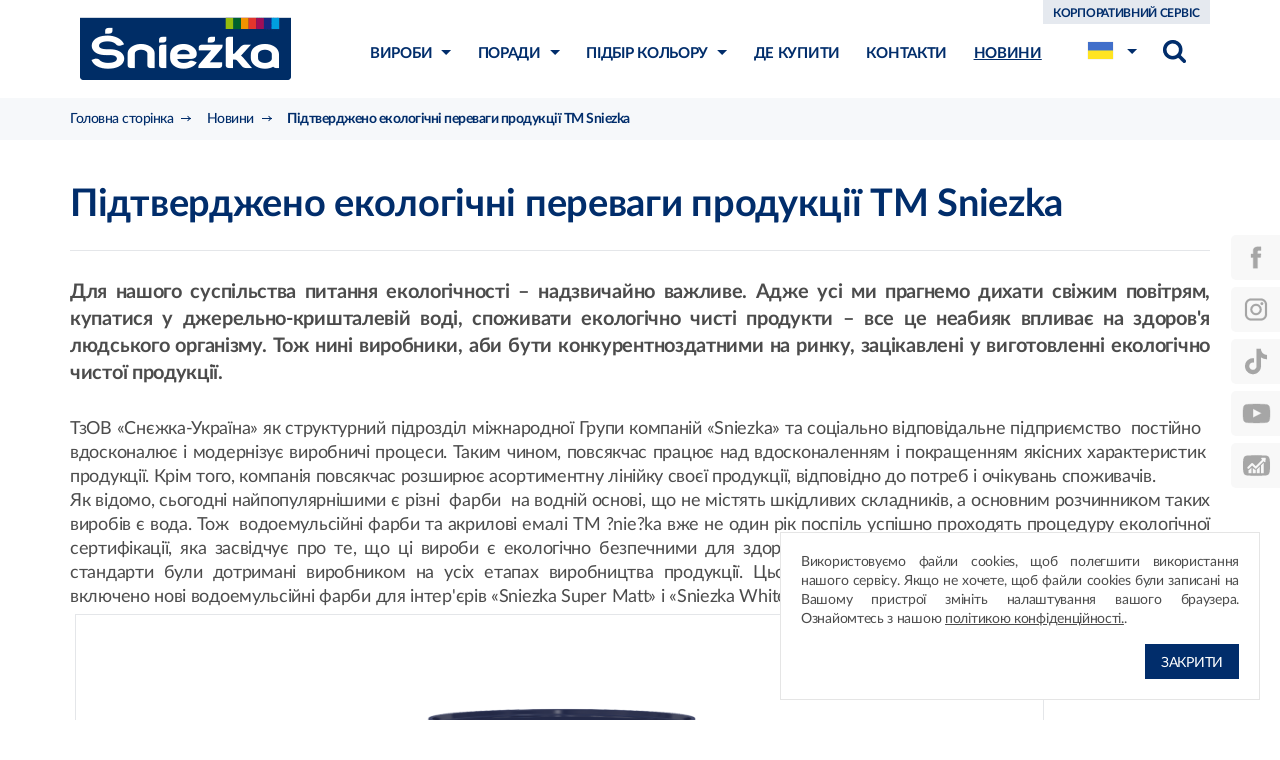

--- FILE ---
content_type: text/html; charset=UTF-8
request_url: https://www.sniezka.ua/novini/pidtvjerdzejeno-jekologicni-pjerjevagi-produkhiji-tm-sniezka
body_size: 9522
content:
<!doctype html>
<html lang="uk">
<head>
    <title>Підтверджено екологічні переваги продукції  ТМ Sniezka</title><meta http-equiv="Content-Type" content="text/html; charset=UTF-8" />
<meta name="robots" content="index, follow" />
<meta name="revisit-after" content="5 days" />
<meta name="viewport" content="width=device-width,initial-scale=1.0,maximum-scale=1.0,user-scalable=no" />
<meta name="language" content="uk" />
<meta name="description" content="Для нашого суспільства питання екологічності – надзвичайно важливе. Адже усі ми прагнемо дихати свіжим повітрям, купатися у джерельно-кришталевій воді, споживати екологічно чисті продукти – все це неабияк впливає на здоров'я людського організму" />
<meta name="keywords" content="" />
<meta property="og:title" content="Підтверджено екологічні переваги продукції  ТМ Sniezka" />
<meta property="og:description" content="Для нашого суспільства питання екологічності – надзвичайно важливе. Адже усі ми прагнемо дихати свіжим повітрям, купатися у джерельно-кришталевій воді, споживати екологічно чисті продукти – все це неабияк впливає на здоров'я людського організму" />
<meta property="og:type" content="article" />
<meta property="og:url" content="https://www.sniezka.ua/novini/pidtvjerdzejeno-jekologicni-pjerjevagi-produkhiji-tm-sniezka" />
<meta property="og:locale" content="uk" />
<meta property="og:image" content="https://www.sniezka.ua/img/sniezka-og2.jpg" />
<meta property="og:image:width" content="1200" />
<meta property="og:image:height" content="1200" />
<meta property="og:image:type" content="image/jpeg" /><link href="https://www.sniezka.ua/novini/pidtvjerdzejeno-jekologicni-pjerjevagi-produkhiji-tm-sniezka/amp" rel="amphtml" />
<link href="/css/style.css?f5e39ff01182990333cb9ea506525382" media="all" rel="stylesheet" type="text/css" />
<link href="https://www.sniezka.ua/novini/pidtvjerdzejeno-jekologicni-pjerjevagi-produkhiji-tm-sniezka" rel="canonical" type="text/html" />
<link href="https://www.sniezka.ua" rel="alternate" type="text/html" title="" hreflang="x-default" /><!--[if lt IE 9]> <script type="text/javascript" src="/js/vendor/css3-mediaqueries.js"></script><![endif]-->
<!--[if lt IE 9]> <script type="text/javascript" src="/js/vendor/html5shiv.js"></script><![endif]-->
<!--[if lt IE 10]> <script type="text/javascript" src="/js/vendor/matchMedia.js"></script><![endif]-->
<!--[if lt IE 10]> <script type="text/javascript" src="/js/vendor/matchMedia.addListener.js"></script><![endif]-->
<link rel="shortcut icon" href="/img/favicon.ico">

<!--[if lt IE 9]>
    <script src="/js/vendor/html5shiv.js"></script>
<![endif]-->

<!-- TikTok Pixel Code Start --> <script> !function (w, d, t) {   w.TiktokAnalyticsObject=t;var ttq=w[t]=w[t]||[];ttq.methods=["page","track","identify","instances","debug","on","off","once","ready","alias","group","enableCookie","disableCookie","holdConsent","revokeConsent","grantConsent"],ttq.setAndDefer=function(t,e){t[e]=function(){t.push([e].concat(Array.prototype.slice.call(arguments,0)))}};for(var i=0;i<ttq.methods.length;i++)ttq.setAndDefer(ttq,ttq.methods[i]);ttq.instance=function(t){for( var e=ttq._i[t]||[],n=0;n<ttq.methods.length;n++)ttq.setAndDefer(e,ttq.methods[n]);return e},ttq.load=function(e,n){var r="https://analytics.tiktok.com/i18n/pixel/events.js",o=n&&n.partner;ttq._i=ttq._i||{},ttq._i[e]=[],ttq._i[e]._u=r,ttq._t=ttq._t||{},ttq._t[e]=+new Date,ttq._o=ttq._o||{},ttq._o[e]=n||{};n=document.createElement("script") ;n.type="text/javascript",n.async=!0,n.src=r+"?sdkid="+e+"&lib="+t;e=document.getElementsByTagName("script")[0];e.parentNode.insertBefore(n,e)};   ttq.load('D1JNOQBC77UCLV7S6UT0');   ttq.page(); }(window, document, 'ttq'); </script> <!-- TikTok Pixel Code End -->

<script>
//GA
</script>
    <!-- Google Tag Manager -->
    <script>(function(w,d,s,l,i){w[l]=w[l]||[];w[l].push({'gtm.start':
                new Date().getTime(),event:'gtm.js'});var f=d.getElementsByTagName(s)[0],
            j=d.createElement(s),dl=l!='dataLayer'?'&l='+l:'';j.async=true;j.src=
            'https://www.googletagmanager.com/gtm.js?id='+i+dl;f.parentNode.insertBefore(j,f);
        })(window,document,'script','dataLayer','GTM-PCFHG6');</script>
    <!-- End Google Tag Manager -->

</head>
<body class="lang-ua " data-lang="uk">
        <!-- Google Tag Manager (noscript) -->
    <noscript><iframe src="https://www.googletagmanager.com/ns.html?id=GTM-PCFHG6"
                      height="0" width="0" style="display:none;visibility:hidden"></iframe></noscript>
    <!-- End Google Tag Manager (noscript) -->

<header id="header" class="">
    <div class="container">
        <div class="row">
            <div class="col-xs-12">
                                    <div class="logo">
                                                <a href="/">Śnieżka</a>
                                    </div>
            <div class="menu-toggle hamburger" id="menu-toggle"><div class="box"><div class="inner"></div></div></div>
            <div class="menu-wrapper" id="menu">
                <div class="content">
                    <div class="helper">
                        <div class="helper-row">
                            <nav class="main-nav" id="main-nav" itemscope itemtype="http://schema.org/SiteNavigationElement">
                                <div class="nav-back" id="nav-back">
                                    <div>назад</div>
                                </div>
                                <ul class="navigation">
    <li class="menu-parent">
        <a class="products-index" href="/vyroby" itemprop="url" hreflang="uk"><span itemprop="name">Вироби</span><i></i></a>    <div id="products-menu">
        <div class="menu-hover-holder"></div>
        <div id="products-menu-holder">
            <div id="products-lvl-1">
                                    <div class="links-level-1 has-subcategories"
                         data-category="stini-i-stjeli">
                        <a href="/vyroby/stini-i-stjeli" >
                            <span>
                                Стіни і стелі                            </span>
                        </a>
                                                    <i></i>
                                            </div>
                                    <div class="links-level-1 has-subcategories"
                         data-category="fasadni-farbi">
                        <a href="/vyroby/fasadni-farbi" >
                            <span>
                                Фасадні фарби                            </span>
                        </a>
                                                    <i></i>
                                            </div>
                                    <div class="links-level-1 has-subcategories"
                         data-category="djerjevo-i-mjetal">
                        <a href="/vyroby/djerjevo-i-mjetal" >
                            <span>
                                Дерево і метал                            </span>
                        </a>
                                                    <i></i>
                                            </div>
                                    <div class="links-level-1 has-subcategories"
                         data-category="gruntivki-i-czpaklivki">
                        <a href="/vyroby/gruntivki-i-czpaklivki" >
                            <span>
                                Ґрунтівки і шпаклівки                            </span>
                        </a>
                                                    <i></i>
                                            </div>
                                    <div class="links-level-1"
                         data-category="inczi-produkti">
                        <a href="/vyroby/inczi-produkti" >
                            <span>
                                Інші продукти                            </span>
                        </a>
                                            </div>
                            </div>
            <div id="products-lvl-2">
                                                            <div id="products-category-stini-i-stjeli" class="products-category" data-category="stini-i-stjeli">
                            <div class="subcategories-holder">
                                                                    <div class="links-level-2">
                                        <a href="/vyroby/stini-i-stjeli/gotovi-kolorovi-farbi-dlja-stin-i-stjeli">
                                            Готові кольорові фарби для стін і стелі                                        </a>
                                    </div>
                                                                    <div class="links-level-2">
                                        <a href="/vyroby/stini-i-stjeli/farbi-dlja-sistjemi-koloruvannja-dlja-stin-i-stjel">
                                            Фарби для системи кольорування для стін і стель                                        </a>
                                    </div>
                                                                    <div class="links-level-2">
                                        <a href="/vyroby/stini-i-stjeli/bili-farbi-dlja-stin-i-stjeli">
                                            Білі фарби для стін і стелі                                        </a>
                                    </div>
                                                            </div>
                        </div>
                                                                                <div id="products-category-fasadni-farbi" class="products-category" data-category="fasadni-farbi">
                            <div class="subcategories-holder">
                                                                    <div class="links-level-2">
                                        <a href="/vyroby/fasadni-farbi/gotovi-kolorovi-farbi-dlja-fasadu">
                                            Готові кольорові фарби для фасаду                                        </a>
                                    </div>
                                                                    <div class="links-level-2">
                                        <a href="/vyroby/fasadni-farbi/farbi-do-sistjemi-koloruvannja-dlja-fasadu">
                                            Фарби до системи кольорування для фасаду                                        </a>
                                    </div>
                                                                    <div class="links-level-2">
                                        <a href="/vyroby/fasadni-farbi/bili-farbi-dlja-fasadu">
                                            Білі фарби для фасаду                                        </a>
                                    </div>
                                                            </div>
                        </div>
                                                                                <div id="products-category-djerjevo-i-mjetal" class="products-category" data-category="djerjevo-i-mjetal">
                            <div class="subcategories-holder">
                                                                    <div class="links-level-2">
                                        <a href="/vyroby/djerjevo-i-mjetal/povjerxnjevi-jemali">
                                            Поверхневі емалі                                        </a>
                                    </div>
                                                                    <div class="links-level-2">
                                        <a href="/vyroby/djerjevo-i-mjetal/jemali-spjehialnogo-priznacjennja">
                                            Емалі спеціального призначення                                        </a>
                                    </div>
                                                                    <div class="links-level-2">
                                        <a href="/vyroby/djerjevo-i-mjetal/grunti">
                                            Грунти                                        </a>
                                    </div>
                                                                    <div class="links-level-2">
                                        <a href="/vyroby/djerjevo-i-mjetal/rozcinniki">
                                            Розчинники                                        </a>
                                    </div>
                                                            </div>
                        </div>
                                                                                <div id="products-category-gruntivki-i-czpaklivki" class="products-category" data-category="gruntivki-i-czpaklivki">
                            <div class="subcategories-holder">
                                                                    <div class="links-level-2">
                                        <a href="/vyroby/gruntivki-i-czpaklivki/suxi-czpaklivki">
                                            Сухі шпаклівки                                        </a>
                                    </div>
                                                                    <div class="links-level-2">
                                        <a href="/vyroby/gruntivki-i-czpaklivki/gotovi-czpakljuvalni-masi">
                                            Готові шпаклювальні маси                                        </a>
                                    </div>
                                                                    <div class="links-level-2">
                                        <a href="/vyroby/gruntivki-i-czpaklivki/gruntivki">
                                            Ґрунтівки                                        </a>
                                    </div>
                                                            </div>
                        </div>
                                                                                    </div>
                         <div class="products-info active" data-category="stini-i-stjeli">
                <div class="products-info-table">
                    <div class="products-info-cell">
                        <p class="product-name">
                                                    </p>
                        <p class="product-desc dotdotdot2">
                                                    </p>
                                            </div>
            </div>
                            </div>
                        <div class="products-info " data-category="fasadni-farbi">
                <div class="products-info-table">
                    <div class="products-info-cell">
                        <p class="product-name">
                                                    </p>
                        <p class="product-desc dotdotdot2">
                                                    </p>
                                            </div>
            </div>
                            </div>
                        <div class="products-info " data-category="djerjevo-i-mjetal">
                <div class="products-info-table">
                    <div class="products-info-cell">
                        <p class="product-name">
                                                    </p>
                        <p class="product-desc dotdotdot2">
                                                    </p>
                                            </div>
            </div>
                            </div>
                        <div class="products-info " data-category="gruntivki-i-czpaklivki">
                <div class="products-info-table">
                    <div class="products-info-cell">
                        <p class="product-name">
                                                    </p>
                        <p class="product-desc dotdotdot2">
                                                    </p>
                                            </div>
            </div>
                            </div>
                        <div class="products-info " data-category="inczi-produkti">
                <div class="products-info-table">
                    <div class="products-info-cell">
                        <p class="product-name">
                            Концентрат пігментний Śnieżka Колорекс                        </p>
                        <p class="product-desc dotdotdot2">
                            Застосування
КОЛОРЕКС – водна дисперсія пігментів з додаванням допоміжних засобів, які також дозволяють поєднувати його з виробами на основі розчинників. Концентрат призначений для забарвлення обраним кольором готових водорозчинних фарб і фарб на основі розчинників: емульсійних, масляно-фталевих, клейових, нітроцелюлозних, хлоркаучукових. Деякі із наявних кольорів можна застосовувати ззовні приміщень.                        </p>
                                            </div>
            </div>
                                <img class="products-menu-can" alt="Концентрат пігментний Śnieżka Колорекс" src="/_cache/products/220-200/fill/image8_1.png">
                            </div>
                    </div>
    </div>
<ul class="hidden-lg-up">
            <li>
            <a href="/vyroby/stini-i-stjeli" itemprop="url">
                <span itemprop="name">
                    Стіни і стелі                </span>
            </a>
        </li>
            <li>
            <a href="/vyroby/fasadni-farbi" itemprop="url">
                <span itemprop="name">
                    Фасадні фарби                </span>
            </a>
        </li>
            <li>
            <a href="/vyroby/djerjevo-i-mjetal" itemprop="url">
                <span itemprop="name">
                    Дерево і метал                </span>
            </a>
        </li>
            <li>
            <a href="/vyroby/gruntivki-i-czpaklivki" itemprop="url">
                <span itemprop="name">
                    Ґрунтівки і шпаклівки                </span>
            </a>
        </li>
            <li>
            <a href="/vyroby/inczi-produkti" itemprop="url">
                <span itemprop="name">
                    Інші продукти                </span>
            </a>
        </li>
    </ul>
    </li>
    <li class="menu-parent">
        <a class="inspirations-index" href="/poradi" itemprop="url" hreflang="uk"><span itemprop="name">Поради</span><i></i></a>
        <ul>
            <li>
                <a class="inspirations-color-psychology-index" href="/poradi/psixologija-koloru" itemprop="url" hreflang="uk"><span itemprop="name">Психологія кольору</span></a>
            </li>
            <li>
                <a class="inspirations-color-choose-index" href="/poradi/jak-vibrati-kolir" itemprop="url" hreflang="uk"><span itemprop="name">Як підібрати колір?</span></a>
            </li>
            <li>
                <a class="inspirations-technical-advices-index" href="/poradi/tjehniczni-poradi" itemprop="url" hreflang="uk"><span itemprop="name">Технічні поради</span></a>
            </li>
            <li>
                <a class="inspirations-colors-inspire-index" href="/poradi/kolori-natxnjennja" itemprop="url" hreflang="uk"><span itemprop="name">Кольори натхнення</span></a>
            </li>
        </ul>
    </li>
    <li class="menu-parent">
        <a class="product-selection-index" href="/dobor-produktu" itemprop="url" hreflang="uk"><span itemprop="name">Підбір кольору</span><i></i></a>
        <ul>
            <li>
                <a class="product-selection-configurator" href="/dobor-produktu/krjeator-intjer-riv" itemprop="url" hreflang="uk"><span itemprop="name">Креатор інтер'єрів</span></a>
            </li>
            <li>
                <a class="product-selection-color-templet" href="/dobor-produktu/vzirjeh-koloriv" itemprop="url" hreflang="uk"><span itemprop="name">Взірець кольорів</span></a>
            </li>
        </ul>
    </li>
    <li>
        <a class="wheretobuy-index" href="/dje-kupiti" itemprop="url" hreflang="uk"><span itemprop="name">Де купити</span></a>
    </li>
    <li class="menu-parent">
        <a class="contact-index" href="/kontakti" itemprop="url" hreflang="uk"><span itemprop="name">Контакти</span><i></i></a>
        <ul>
            <li>
                <a href="/kontakti/prjedstavniki" itemprop="url" hreflang="uk"><span itemprop="name">Представники</span></a>
            </li>
        </ul>
    </li>
    <li class="active menu-parent">
        <a class="news-index" href="/novini" itemprop="url" hreflang="uk"><span itemprop="name">Новини</span><i></i></a>
    </li>
    <li>
        <a class="corpo-serwis" href="https://corporate.sniezka.ua" itemprop="url" hreflang="uk"><span itemprop="name">Корпоративний сервіс</span></a>
    </li>
</ul>                            </nav>
                        </div>

                        <div class="helper-row lang-and-search-helper-row">
                            <div class="lang-and-search-box">
                                                                    <div class="lang-menu" id="lang-menu">
                                        <div class="active-lang">
                                            <span class="lang ua">ua</span>
                                        </div>

                                        <ul class="lang-list items-8">
                                                                                                                                                                                                                                            <li>
                                                        <a href="https://www.sniezka.ua/ru" class="lang uaru" rel="">uaru</a>
                                                    </li>
                                                                                                                                                                                                <li>
                                                        <a href="https://www.sniezka.by/" class="lang by" rel="nofollow">by</a>
                                                    </li>
                                                                                                                                                                                                <li>
                                                        <a href="https://www.sniezka.com" class="lang en" rel="nofollow">en</a>
                                                    </li>
                                                                                                                                                                                                <li>
                                                        <a href="https://www.sniezka.kz/" class="lang kz" rel="nofollow">kz</a>
                                                    </li>
                                                                                                                                                                                                <li>
                                                        <a href="https://www.sniezka.lt/" class="lang lt" rel="nofollow">lt</a>
                                                    </li>
                                                                                                                                                                                                <li>
                                                        <a href="https://www.sniezka.md/" class="lang md" rel="nofollow">md</a>
                                                    </li>
                                                                                                                                                                                                <li>
                                                        <a href="https://www.sniezka.pl" class="lang pl" rel="nofollow">pl</a>
                                                    </li>
                                                                                                                                                                                                <li>
                                                        <a href="https://www.sniezka.sk/" class="lang sk" rel="nofollow">sk</a>
                                                    </li>
                                                                                                                                    </ul>
                                    </div>
                                
                                <div class="search" id="menu-search-box">
                                    <div class="overlay" id="search-overlay"></div>
                                    <div class="toggle" id="search-toggle"></div>
                                    <div class="wrapper">
                                        <div class="menu-hover-holder"></div>
                                        <form class="form" id="search-form-header" action="/szukaj/" data-ajax-url="/get-search">
                                            <div class="field">
                                                <input type="text" name="q" class="input" id="search-input" placeholder="Що шукаєте?"/>
                                                <button type="reset" class="reset-btn" id="search-reset-btn"></button>
                                                <button type="submit" class="submit-btn"></button>
                                            </div>
                                        </form>
                                        <div class="suggestions" id="search-suggestions">
                                            <div class="spinner">
    <div class="rect1"></div>
    <div class="rect2"></div>
    <div class="rect3"></div>
    <div class="rect4"></div>
    <div class="rect5"></div>
</div>                                        </div>
                                    </div>
                                </div>
                            </div>
                        </div>
                    </div>
                </div>
            </div>
        </div>
    </div>
    </div>
</header>
    <section id="content" class="padding">
                        
    <div class="breadcrumbs">
        <div class="container">
            <div class="row">
                <div class="col-xs-12">
                    
                                                                    <ul itemscope itemtype="http://schema.org/BreadcrumbList">
                            <li itemprop="itemListElement" itemscope itemtype="http://schema.org/ListItem"><a href="/" itemprop="item"><span itemprop="name">Головна сторінка</span></a><meta itemprop="position" content="1" /></li>
<li itemprop="itemListElement" itemscope itemtype="http://schema.org/ListItem"><a id="mybreadcrumbs-53" class="news-index" href="/novini" itemprop="item"><span itemprop="name">Новини</span></a><meta itemprop="position" content="2" /></li>
<li itemprop="itemListElement" itemscope itemtype="http://schema.org/ListItem"><a class='last-breadcrumb' href='/novini/pidtvjerdzejeno-jekologicni-pjerjevagi-produkhiji-tm-sniezka' itemprop="item"><span itemprop="name">Підтверджено екологічні переваги продукції  ТМ Sniezka</span></a><meta itemprop="position" content="3" /></li>
                        </ul>
                                    </div>
            </div>
        </div>
    </div>


                <div class="container">
    <div class="row">
        <article class="article">
            <div class="col-xs-12">
                <h1 class="article-title" id="schema-name" itemprop="name">
                    Підтверджено екологічні переваги продукції  ТМ Sniezka                </h1>
                                    <p class="article-short-desc">
                        Для нашого суспільства питання екологічності – надзвичайно важливе. Адже усі ми прагнемо дихати свіжим повітрям, купатися у джерельно-кришталевій воді, споживати екологічно чисті продукти – все це неабияк впливає на здоров'я людського організму. Тож нині виробники, аби бути конкурентноздатними на ринку,  зацікавлені у виготовленні  екологічно чистої продукції.                    </p>
                
                <div class="tinyMce article-desc">
                    <p style="text-align: justify;">ТзОВ «Снєжка-Україна» як структурний підрозділ міжнародної Групи компаній «Sniezka» та соціально відповідальне підприємство  постійно   вдосконалює і модернізує виробничі процеси. Таким чином, повсякчас працює над вдосконаленням і покращенням якісних характеристик  продукції. Крім того, компанія повсякчас розширює асортиментну лінійку своєї продукції, відповідно до потреб і очікувань споживачів. <br />Як відомо, сьогодні найпопулярнішими є різні  фарби  на водній основі, що не містять шкідливих складників, а основним розчинником таких виробів є вода. Тож  водоемульсійні фарби та акрилові емалі ТМ ?nie?ka вже не один рік поспіль успішно проходять процедуру екологічної сертифікації, яка засвідчує про те, що ці вироби є екологічно безпечними для здоров'я і навколишнього середовища, адже екологічні стандарти були дотримані виробником на усіх етапах виробництва продукції. Цьогоріч до списку екологічно маркованих продуктів включено нові водоемульсійні фарби для інтер'єрів «Sniezka Super Matt» і «Sniezka White Effect».<img style="vertical-align: bottom; margin: 5px;" title="Екологічні фарби від TM Sniezka" src="/gfx-upload/2015-UA/Aktualnosci/15102015/Tara.png" alt="Екологічні фарби" width="100%" /> Екологічні переваги цих фарб підтверджено міжнародним екологічним сертифікатом відповідності згідно із ISO 14024. Відтепер  упаковки зазначених продуктів виробник також маркуватиме знаком «Зелений журавлик», який інформує споживача про те, що вироби відповідають міжнародним екологічним нормам і є безпечними для здоров'я людей  та довкілля.<img style="float: right; margin: 5px;" title="сертифікат екологічності" src="/gfx-upload/2015-UA/Aktualnosci/15102015/Eco_Sertif_019_01.png" alt="сертифікат екологічності" width="25%" /></p>                </div>

                        <h2 class="images-list-title">Галерея:</h2>
    <div class="images-list" itemscope itemtype="https://schema.org/ImageGallery">
                                    <figure class="element" itemprop="associatedMedia" itemscope itemtype="https://schema.org/ImageObject">
                    <a class="item" src="https://www.sniezka.ua/_cache/news/1200-600/fit/_6.jpg" href="/_cache/news/1200-600/fit/_6.jpg" itemprop="contentUrl" data-size="x">
                        <div class="hidden" itemprop="creator" itemscope itemtype="https://schema.org/Organization">
                            <span itemprop="name">Śnieżka UA</span>
                            <link itemprop="url" href="https://sniezka.ua">
                        </div>
                                                <picture>
                            <source srcset="/_cache/news/215-150/crop/_6.jpg, /_cache/news/430-300/crop/_6.jpg 2x, /_cache/news/645-450/crop/_6.jpg 3x">
                            <img src="https://www.sniezka.ua/_cache/news/215-150/crop/_6.jpg" itemprop="thumbnailUrl" alt="Екологічні фарби" />
                        </picture>
                    </a>
                    <figcaption class="caption" itemprop="caption description"></figcaption>
                </figure>
                        </div>

    <div class="pswp" tabindex="-1" role="dialog" aria-hidden="true">

        <div class="pswp__bg"></div>

        <div class="pswp__scroll-wrap">

                <div class="pswp__container">
            <div class="pswp__item"></div>
            <div class="pswp__item"></div>
            <div class="pswp__item"></div>
        </div>

                <div class="pswp__ui pswp__ui--hidden">

            <div class="pswp__top-bar">

                
                <div class="pswp__counter"></div>

                <button class="pswp__button pswp__button--close" title="Close (Esc)"></button>

                <button class="pswp__button pswp__button--share" title="Share"></button>

                <button class="pswp__button pswp__button--fs" title="Toggle fullscreen"></button>

                <button class="pswp__button pswp__button--zoom" title="Zoom in/out"></button>

                                                <div class="pswp__preloader">
                    <div class="pswp__preloader__icn">
                        <div class="pswp__preloader__cut">
                            <div class="pswp__preloader__donut"></div>
                        </div>
                    </div>
                </div>
            </div>

            <div class="pswp__share-modal pswp__share-modal--hidden pswp__single-tap">
                <div class="pswp__share-tooltip"></div>
            </div>

            <button class="pswp__button pswp__button--arrow--left" title="Previous (arrow left)">
            </button>

            <button class="pswp__button pswp__button--arrow--right" title="Next (arrow right)">
            </button>

            <div class="pswp__caption">
                <div class="pswp__caption__center"></div>
            </div>

        </div>

    </div>

</div>                
                <div class="article-middle-bar">
                    <div class="container">
                        <div class="row">
                            <div class="col-xs-12">
                                <div class="colors-inspire-stars">
                                    <!-- todo-kt: microdata review zwwraca błąd -->

<div class="stars" >
    <div ></div>
    <div class="stars-col desc">Оцініть статтю:</div>
    <div class="stars-col">
        <div class="stars-rating" data-average="0" data-id="159"  data-controller="news" ></div>
    </div>

    <div class="summary">
    Середня оцінка: <span >0,0</span> - Кількість голосів: <span >0</span>
</div></div>                                </div>
                                <div class="print" onclick="window.print();">
                                    <span>Роздрукувати</span>
                                </div>
                            </div>
                        </div>
                    </div>
                </div>
                <div class="share-buttons article-share-buttons hidden-md-down"></div>
                                                <div class="share-buttons article-share-buttons hidden-lg-up"></div>
            </div>
        </article>
    </div>
</div>    </section>

    
<script>
    var jsTranslations = {
                    LANG_CREATOR_AREA_GROUP_TYPE_1: 'дах',
                    LANG_CREATOR_AREA_GROUP_TYPE_2: 'столярні вироби',
                    LANG_CREATOR_AREA_GROUP_TYPE_3: 'стіни',
                    LANG_CREATOR_AREA_GROUP_TYPE_4: 'цоколь',
                    LANG_CREATOR_AREA_GROUP_TYPE_5: 'декоративні елементи',
                    LANG_CREATOR_AREA_GROUP_TYPE_6: 'вікна',
                    LANG_CREATOR_RECOMMENDED_AREA_TYPE_1: 'Вироби для даху',
                    LANG_CREATOR_RECOMMENDED_AREA_TYPE_2: 'Вироби для столярки',
                    LANG_CREATOR_RECOMMENDED_AREA_TYPE_3: 'Вироби для стін',
                    LANG_CREATOR_RECOMMENDED_AREA_TYPE_4: 'Вироби для цоколя',
                    LANG_CREATOR_RECOMMENDED_AREA_TYPE_5: 'Вироби для декоративних елементів',
            };
</script>    <footer id="footer" itemscope itemtype="https://schema.org/Organization">
    <img class="hidden" itemprop="image" src="/img/sniezka-og.jpg" alt="Sniezka logo"/>
    <div class="first-line">
        <div class="container">
            <div class="row">
                <div class="helpline col-xs-12 col-md-6">
                    <span>
                        Інфолінія:
                    </span>
                    <a itemprop="telephone" href="tel:0800500822">0 800 500 822</a>                </div>
            </div>
        </div>
    </div>
    <div class="second-line">
        <div class="container">
            <div class="row">
                <div class="col-md-6 col-xs-12">
                                            <div class="col-xs-12 hidden-lg-up">
                            <ul id="social-icons-mobile">
                                                                    <li class="fb">
                                       <a href="https://www.facebook.com/Sniezka.Ukraine" target="_blank"></a>
                                    </li>
                                                                    <li class="instagram">
                                       <a href="https://www.instagram.com/sniezka.ukraine/" target="_blank"></a>
                                    </li>
                                                                    <li class="tiktok">
                                       <a href="https://www.tiktok.com/@sniezka.ukraine" target="_blank"></a>
                                    </li>
                                                                    <li class="yt">
                                       <a href="https://www.youtube.com/channel/UCSB8BLrPT4tOeQw2N__kG4Q" target="_blank"></a>
                                    </li>
                                                                    <li class="dekoratornia">
                                       <a href="https://dekoratorium.com.ua/" target="_blank"></a>
                                    </li>
                                                            </ul>
                        </div>
                                        <div class="copy col-xs-12">
                        Авторське право &copy; 2026 <span itemprop="name">ТзОВ "Снєжка-Україна"</span>
                    </div>
                    <div class="links col-xs-12">
                        <a href="/politika-konfidjenhijinosti" hreflang="uk">Політика конфіденційності</a>
                        <a href="/zajava-pro-vidpovidnist-koloriv" hreflang="uk">Відповідність кольорів</a>
                    </div>
                    <div class="ue-img col-xs-12">
                        <img src="/img/min/footer-ue.png" alt="EU Logo" loading="lazy"  width="320" height="50">
                    </div>
                </div>
                <div class="footer-contact-details col-md-2 hidden-md-down">
                    <p>Контакти</p>
                    <ul>
                        <li itemprop="address" itemscope itemtype="https://schema.org/PostalAddress">
                            <span itemprop="streetAddress">вул. Привокзальна, 1а</span>, <span itemprop="addressLocality">м.Яворів, Львівська обл., Україна</span>
                        </li>
                        <li>
                            <span>Приймальня:</span><br>
                            тел.: <a href="tel:+380325978150"><span itemprop="telephone">+38&nbsp;03259&nbsp;78150</span></a>; <span itemprop="faxNumber">+38 03259 60120</span><br>
                            e-mail: <a href="email:info@sniezka.ua"><span itemprop="email">info@sniezka.ua</span></a>
                        </li>
                    </ul>
                </div>
                <div class="footer-desktop-links col-md-2 hidden-md-down">
                    <p>про компанію</p>
                    <ul>
                        <li><a href="https://corporate.sniezka.ua/" hreflang="uk">Корпораційний сервіс</a></li>
                        <li><a href="https://www.sniezka-sa.pl/relacje-inwestorskie/" hreflang="pl">Інвестиційна група</a></li>
                        <li><a href="/novini" hreflang="uk">Новини</a></li>
                    </ul>
                </div>
                <div class="footer-desktop-links col-md-2 hidden-md-down">
                    <p>Партнерам</p>
                    <ul>
                        <li><a href="/mjerjezea-magaziniv-sniezka" hreflang="uk">Мережа магазинів «ŚNIEŻKA»</a></li>
                        <li><a href="https://corporate.sniezka.ua/%d1%81%d0%be%d1%86%d1%96%d0%b0%d0%bb%d1%8c%d0%bd%d0%b0-%d0%b2%d1%96%d0%b4%d0%bf%d0%be%d0%b2%d1%96%d0%b4%d0%b0%d0%bb%d1%8c%d0%bd%d1%96%d1%81%d1%82%d1%8c/%d0%bd%d0%b0%d0%b2%d1%87%d0%b0%d0%bb%d1%8c%d0%bd%d0%be-%d0%bf%d1%80%d0%b0%d0%ba%d1%82%d0%b8%d1%87%d0%bd%d1%96-%d1%86%d0%b5%d0%bd%d1%82%d1%80%d0%b8-sniezka/" hreflang="uk">Навчально-практичні центри «Śnieżka»</a></li>
                    </ul>
                </div>
            </div>
        </div>
    </div>
</footer>


    <div class="social-icons right">
                                <a href="https://www.facebook.com/Sniezka.Ukraine" target="_blank" class="icon fb">
                <span>
                                            <svg class="svg-sprite svg-sprite-fb" viewBox="0 0 33.602 72"><use xmlns:xlink="http://www.w3.org/1999/xlink" xlink:href="/img/sprite-svg.svg?v=%VESRION%#fb"></use></svg>                                    </span>
                            </a>
                                            <a href="https://www.instagram.com/sniezka.ukraine/" target="_blank" class="icon instagram">
                <span>
                                            <svg class="svg-sprite svg-sprite-instagram" viewBox="0 0 135.25 135.25"><use xmlns:xlink="http://www.w3.org/1999/xlink" xlink:href="/img/sprite-svg.svg?v=%VESRION%#instagram"></use></svg>                                    </span>
                            </a>
                                            <a href="https://www.tiktok.com/@sniezka.ukraine" target="_blank" class="icon tiktok">
                <span>
                                            <svg class="svg-sprite svg-sprite-tiktok" viewBox="0 0 416.041 480.024"><use xmlns:xlink="http://www.w3.org/1999/xlink" xlink:href="/img/sprite-svg.svg?v=%VESRION%#tiktok"></use></svg>                                    </span>
                            </a>
                                                <div class="social-group">
                        <a href="https://www.youtube.com/channel/UCSB8BLrPT4tOeQw2N__kG4Q" target="_blank" class="icon yt wide">
                <span>
                                            <svg class="svg-sprite svg-sprite-yt" viewBox="0 0 77.5 54.017"><use xmlns:xlink="http://www.w3.org/1999/xlink" xlink:href="/img/sprite-svg.svg?v=%VESRION%#yt"></use></svg>                                    </span>
                                    <em>
                        Основний<br>канал                    </em>
                            </a>
                                            <a href="https://www.youtube.com/channel/UCrAJyNiwriT8s-3YkqSu_vQ" target="_blank" class="icon yt-corpo wide">
                <span>
                                            <svg class="svg-sprite svg-sprite-yt_corpo" viewBox="0 0 512 388.414"><use xmlns:xlink="http://www.w3.org/1999/xlink" xlink:href="/img/sprite-svg.svg?v=%VESRION%#yt_corpo"></use></svg>                                    </span>
                                    <em>
                        Корпоративний<br>канал                    </em>
                            </a>
                            </div>
                        </div>

<div id="cookie-info-layer" class="cookie-alert">
    <div>
        <div>
            Використовуємо файли cookies, щоб полегшити використання нашого сервісу. Якщо не хочете, щоб файли cookies були записані на Вашому пристрої змініть налаштування вашого браузера. Ознайомтесь з нашою <a href="/politika-konfidjenhijinosti">політикою конфіденційності.</a>.        </div>
        <div class="btn-wrapper">
            <span class="cookie-info-close btn-simple">Закрити</span>
        </div>
    </div>
</div>

<script type="text/javascript" src="/js/vendor/require.js"></script><script>requirejs(['/js/common.js?v=7e421e71016e3ba4dbe612334888c422'], function (common) {});</script>
<script defer='defer'>
    var waitForJQuery = setInterval(function () {
        if (typeof $ != 'undefined') {

            jQuery.event.special.touchstart = {
                setup: function( _, ns, handle ) {
                    this.addEventListener("touchstart", handle, { passive: !ns.includes("noPreventDefault") });
                }
            };
            jQuery.event.special.touchmove = {
                setup: function( _, ns, handle ) {
                    this.addEventListener("touchmove", handle, { passive: !ns.includes("noPreventDefault") });
                }
            };
            jQuery.event.special.wheel = {
                setup: function( _, ns, handle ){
                    this.addEventListener("wheel", handle, { passive: true });
                }
            };
            jQuery.event.special.mousewheel = {
                setup: function( _, ns, handle ){
                    this.addEventListener("mousewheel", handle, { passive: true });
                }
            };
            clearInterval(waitForJQuery);
        }
    }, 10);
</script>
<!-- e7:online -->    </body>
</html>

--- FILE ---
content_type: text/plain
request_url: https://www.google-analytics.com/j/collect?v=1&_v=j102&a=505494678&t=pageview&_s=1&dl=https%3A%2F%2Fwww.sniezka.ua%2Fnovini%2Fpidtvjerdzejeno-jekologicni-pjerjevagi-produkhiji-tm-sniezka&ul=en-us%40posix&dt=%D0%9F%D1%96%D0%B4%D1%82%D0%B2%D0%B5%D1%80%D0%B4%D0%B6%D0%B5%D0%BD%D0%BE%20%D0%B5%D0%BA%D0%BE%D0%BB%D0%BE%D0%B3%D1%96%D1%87%D0%BD%D1%96%20%D0%BF%D0%B5%D1%80%D0%B5%D0%B2%D0%B0%D0%B3%D0%B8%20%D0%BF%D1%80%D0%BE%D0%B4%D1%83%D0%BA%D1%86%D1%96%D1%97%20%D0%A2%D0%9C%20Sniezka&sr=1280x720&vp=1280x720&_u=YEBAAAABAAAAAC~&jid=2006436731&gjid=1571884391&cid=857586923.1768892175&tid=UA-42679390-2&_gid=1303974824.1768892175&_r=1&_slc=1&gtm=45He61e1n71PCFHG6v72270651za200zd72270651&gcd=13l3l3l3l1l1&dma=0&tag_exp=103116026~103200004~104527906~104528500~104684208~104684211~105391253~115495938~115616985~115938465~115938468~116682875~116988316~117041587&z=780614938
body_size: -449
content:
2,cG-T46SB3BVTS